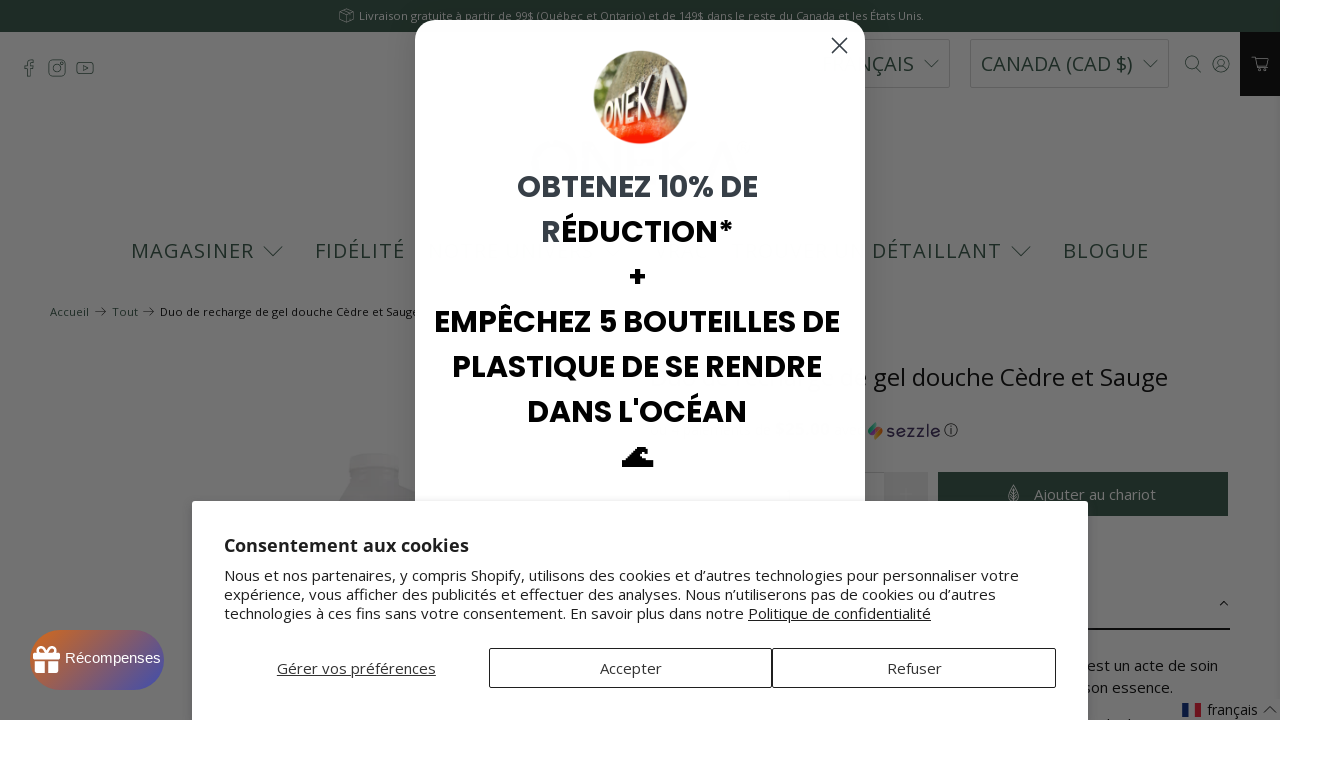

--- FILE ---
content_type: text/javascript
request_url: https://cdn.starapps.studio/apps/vsk/onekaelements/data.js
body_size: 2870
content:
"use strict";"undefined"==typeof window.starapps_data&&(window.starapps_data={}),"undefined"==typeof window.starapps_data.product_groups&&(window.starapps_data.product_groups=[{"id":394999,"products_preset_id":64240,"collections_swatch":"first_product_image","group_name":"Angelica \u0026 Lavender Body Lotion","option_name":"Format","collections_preset_id":64239,"display_position":"top","products_swatch":"first_product_image","mobile_products_preset_id":64240,"mobile_products_swatch":"first_product_image","mobile_collections_preset_id":64239,"mobile_collections_swatch":"first_product_image","same_products_preset_for_mobile":true,"same_collections_preset_for_mobile":true,"option_values":[{"id":4638227366024,"option_value":"460 mL \u0026 1L","handle":"angelica-lavender-body-lotion","published":true,"swatch_src":"No","swatch_value":null},{"id":7502787936475,"option_value":"4L Refill","handle":"angelica-lavender-lotion-4l-refill","published":true,"swatch_src":"No","swatch_value":null},{"id":7502804123867,"option_value":"10L Refill","handle":"angelica-lavender-lotion-10l-refill","published":true,"swatch_src":"No","swatch_value":null}]},{"id":383762,"products_preset_id":64240,"collections_swatch":"first_product_image","group_name":"Angelica \u0026 Lavender Conditioner","option_name":"Format","collections_preset_id":64239,"display_position":"top","products_swatch":"first_product_image","mobile_products_preset_id":64240,"mobile_products_swatch":"first_product_image","mobile_collections_preset_id":64239,"mobile_collections_swatch":"first_product_image","same_products_preset_for_mobile":true,"same_collections_preset_for_mobile":true,"option_values":[{"id":8623443116251,"option_value":"75ml","handle":"goldenseal-citrus-conditioner-75-ml-copy","published":true,"swatch_src":null,"swatch_value":null},{"id":4638165926024,"option_value":"500ml \u0026 1L","handle":"angelica-lavender-conditioner","published":true,"swatch_src":"No","swatch_value":null},{"id":8680951677147,"option_value":"2L Refill","handle":"conditioner-2l-refill","published":true,"swatch_src":null,"swatch_value":null},{"id":7502862287067,"option_value":"4L Refill","handle":"angelica-lavender-conditioner-4l-refill","published":true,"swatch_src":"No","swatch_value":null},{"id":7502868611291,"option_value":"10L Refill","handle":"angelica-lavender-conditioner-10l-refill","published":true,"swatch_src":"No","swatch_value":null},{"id":7502886863067,"option_value":"20L Refill","handle":"angelica-lavender-conditioner-20l-refill","published":true,"swatch_src":"No","swatch_value":null}]},{"id":383758,"products_preset_id":64240,"collections_swatch":"first_product_image","group_name":"Angelica \u0026 Lavender Shampoo","option_name":"Format","collections_preset_id":64239,"display_position":"top","products_swatch":"first_product_image","mobile_products_preset_id":64240,"mobile_products_swatch":"first_product_image","mobile_collections_preset_id":64239,"mobile_collections_swatch":"first_product_image","same_products_preset_for_mobile":true,"same_collections_preset_for_mobile":true,"option_values":[{"id":8623447834843,"option_value":"75 ml","handle":"goldenseal-citrus-shampoo-75-ml-copy","published":true,"swatch_src":null,"swatch_value":null},{"id":4637961945224,"option_value":"500ml \u0026 1L","handle":"angelica-lavender-shampoo","published":true,"swatch_src":"No","swatch_value":null},{"id":8680953807067,"option_value":"2L Refill","handle":"angelica-lavender-shampoo-2l-refill","published":true,"swatch_src":null,"swatch_value":null},{"id":7503894347995,"option_value":"4L Refill","handle":"angelica-lavender-shampoo-4l-refill","published":true,"swatch_src":"No","swatch_value":null},{"id":7508707442907,"option_value":"10L Refill","handle":"angelica-lavender-shampoo-10l-refill","published":true,"swatch_src":"No","swatch_value":null},{"id":7508711440603,"option_value":"20L Refill","handle":"angelica-lavender-shampoo-20l-refill","published":true,"swatch_src":"No","swatch_value":null}]},{"id":394996,"products_preset_id":64240,"collections_swatch":"first_product_image","group_name":"Angelica \u0026 Lavender Shower Gel","option_name":"Format","collections_preset_id":64239,"display_position":"top","products_swatch":"first_product_image","mobile_products_preset_id":64240,"mobile_products_swatch":"first_product_image","mobile_collections_preset_id":64239,"mobile_collections_swatch":"first_product_image","same_products_preset_for_mobile":true,"same_collections_preset_for_mobile":true,"option_values":[{"id":8623450292443,"option_value":"75 ml","handle":"angelica-lavender-shower-gel-75-ml","published":true,"swatch_src":null,"swatch_value":null},{"id":4638203641992,"option_value":"500ml \u0026 1L","handle":"angelica-lavender-body-wash","published":true,"swatch_src":"No","swatch_value":null},{"id":7502822375643,"option_value":"4L Refill","handle":"angelica-lavender-bodywash-and-handwash-4l-refill","published":true,"swatch_src":"No","swatch_value":null},{"id":7502840594651,"option_value":"10L Refill","handle":"angelica-lavender-bodywash-and-handwash-10l-refill","published":true,"swatch_src":"No","swatch_value":null},{"id":7502845116635,"option_value":"20L Refill","handle":"angelica-lavender-bodywash-and-handwash-20l-refill","published":true,"swatch_src":"No","swatch_value":null}]},{"id":395001,"products_preset_id":64240,"collections_swatch":"first_product_image","group_name":"Cedar \u0026 Sage Body Lotion","option_name":"Format","collections_preset_id":64239,"display_position":"top","products_swatch":"first_product_image","mobile_products_preset_id":64240,"mobile_products_swatch":"first_product_image","mobile_collections_preset_id":64239,"mobile_collections_swatch":"first_product_image","same_products_preset_for_mobile":true,"same_collections_preset_for_mobile":true,"option_values":[{"id":4638234181768,"option_value":"460mL \u0026 1L","handle":"cedar-sage-body-lotion","published":true,"swatch_src":"No","swatch_value":null},{"id":7508716421339,"option_value":"4L Refill","handle":"cedar-sage-body-lotion-4l-refill","published":true,"swatch_src":"No","swatch_value":null},{"id":7508717109467,"option_value":"10L Refill","handle":"cedar-sage-body-lotion-10l-refill","published":true,"swatch_src":"No","swatch_value":null}]},{"id":394993,"products_preset_id":64240,"collections_swatch":"first_product_image","group_name":"Cedar \u0026 Sage Conditioner","option_name":"Format","collections_preset_id":64239,"display_position":"top","products_swatch":"first_product_image","mobile_products_preset_id":64240,"mobile_products_swatch":"first_product_image","mobile_collections_preset_id":64239,"mobile_collections_swatch":"first_product_image","same_products_preset_for_mobile":true,"same_collections_preset_for_mobile":true,"option_values":[{"id":8623444263131,"option_value":"75 ml","handle":"cedar-sage-conditioner-75-ml","published":true,"swatch_src":null,"swatch_value":null},{"id":4638171168904,"option_value":"500ml \u0026 1L","handle":"cedar-sage-conditioner","published":true,"swatch_src":"No","swatch_value":null},{"id":8176308781275,"option_value":"2L Refill","handle":"cedar-and-sage-conditioner-2l-refill","published":true,"swatch_src":null,"swatch_value":null},{"id":7508766687451,"option_value":"4L Refill","handle":"cedar-sage-conditioner-4l-refill","published":true,"swatch_src":"No","swatch_value":null},{"id":7508777238747,"option_value":"10L Refill","handle":"cedar-sage-conditioner-10l-refill","published":true,"swatch_src":"No","swatch_value":null},{"id":7512263262427,"option_value":"20L Refill","handle":"cedar-sage-conditioner-20l-refill","published":true,"swatch_src":"No","swatch_value":null}]},{"id":383756,"products_preset_id":64240,"collections_swatch":"first_product_image","group_name":"Cedar \u0026 Sage Shampoo","option_name":"Format","collections_preset_id":64239,"display_position":"top","products_swatch":"first_product_image","mobile_products_preset_id":64240,"mobile_products_swatch":"first_product_image","mobile_collections_preset_id":64239,"mobile_collections_swatch":"first_product_image","same_products_preset_for_mobile":true,"same_collections_preset_for_mobile":true,"option_values":[{"id":8623448359131,"option_value":"75 ml","handle":"cedar-sage-shampoo-75-ml","published":true,"swatch_src":null,"swatch_value":null},{"id":4637976658056,"option_value":"500ml \u0026 1L","handle":"cedar-sage-shampoo","published":true,"swatch_src":"No","swatch_value":null},{"id":8176305045723,"option_value":"2L Refill","handle":"cedar-and-sage-shampoo-2l-refill","published":true,"swatch_src":null,"swatch_value":null},{"id":7512269586651,"option_value":"4L Refill","handle":"cedar-sage-shampoo-4l-refill","published":true,"swatch_src":"No","swatch_value":null},{"id":7512306548955,"option_value":"10L Refill","handle":"cedar-sage-shampoo-10l-refill","published":true,"swatch_src":"No","swatch_value":null},{"id":7512308842715,"option_value":"20L Refill","handle":"cedar-sage-shampoo-20l-refill","published":true,"swatch_src":"No","swatch_value":null}]},{"id":394994,"products_preset_id":64240,"collections_swatch":"first_product_image","group_name":"Cedar \u0026 Sage Shower Gel","option_name":"Format","collections_preset_id":64239,"display_position":"top","products_swatch":"first_product_image","mobile_products_preset_id":64240,"mobile_products_swatch":"first_product_image","mobile_collections_preset_id":64239,"mobile_collections_swatch":"first_product_image","same_products_preset_for_mobile":true,"same_collections_preset_for_mobile":true,"option_values":[{"id":8623450685659,"option_value":"75 ml","handle":"cedar-sage-shower-gel-75-ml-copy","published":true,"swatch_src":null,"swatch_value":null},{"id":4638206263432,"option_value":"500ml \u0026 1L","handle":"cedar-sage-body-wash","published":true,"swatch_src":"No","swatch_value":null},{"id":8176310812891,"option_value":"2L Refill","handle":"cedar-and-sage-shower-gel-and-hand-soap-2l-refill","published":true,"swatch_src":null,"swatch_value":null},{"id":7508723663067,"option_value":"4L Refill","handle":"cedar-sage-bodywash-and-handwash-4l-refill","published":true,"swatch_src":"No","swatch_value":null},{"id":7508740931803,"option_value":"10L Refill","handle":"cedar-sage-bodywash-and-handwash-10l-refill","published":true,"swatch_src":"No","swatch_value":null},{"id":7508745912539,"option_value":"20L Refill","handle":"cedar-sage-bodywash-and-handwash-20l-refill","published":true,"swatch_src":"No","swatch_value":null}]},{"id":403564,"products_preset_id":64240,"collections_swatch":"first_product_image","group_name":"Cedar \u0026 Sage Soap Bar","option_name":"","collections_preset_id":64239,"display_position":"top","products_swatch":"first_product_image","mobile_products_preset_id":64240,"mobile_products_swatch":"first_product_image","mobile_collections_preset_id":64239,"mobile_collections_swatch":"first_product_image","same_products_preset_for_mobile":true,"same_collections_preset_for_mobile":true,"option_values":[{"id":4638434885768,"option_value":"Soap","handle":"cedar-sage-soap-bar","published":true,"swatch_src":"No","swatch_value":null},{"id":7602245697755,"option_value":"Bulk Soap Bar","handle":"cedar-sage-bulk-soap-bar","published":false,"swatch_src":"No","swatch_value":null},{"id":7644519334107,"option_value":"Case Pack (With Label)","handle":"cedar-sage-soap-case-packs-with-label","published":false,"swatch_src":"No","swatch_value":null},{"id":7644552888539,"option_value":"Case Pack (No Label)","handle":"cedar-sage-soap-case-packs-no-label","published":false,"swatch_src":"No","swatch_value":null}]},{"id":395000,"products_preset_id":64240,"collections_swatch":"first_product_image","group_name":"Goldenseal \u0026 Citrus Body Lotion","option_name":"Format","collections_preset_id":64239,"display_position":"top","products_swatch":"first_product_image","mobile_products_preset_id":64240,"mobile_products_swatch":"first_product_image","mobile_collections_preset_id":64239,"mobile_collections_swatch":"first_product_image","same_products_preset_for_mobile":true,"same_collections_preset_for_mobile":true,"option_values":[{"id":4638237917320,"option_value":"460mL \u0026 1L","handle":"goldenseal-citrus-body-lotion","published":true,"swatch_src":"No","swatch_value":null},{"id":7512311398619,"option_value":"4L Refill","handle":"goldenseal-citrus-body-lotion-4l-refill","published":true,"swatch_src":"No","swatch_value":null},{"id":7512956993755,"option_value":"10L Refill","handle":"goldenseal-citrus-body-lotion-10l-refill","published":true,"swatch_src":"No","swatch_value":null}]},{"id":394991,"products_preset_id":64240,"collections_swatch":"first_product_image","group_name":"Goldenseal \u0026 Citrus Conditioner","option_name":"Format","collections_preset_id":64239,"display_position":"top","products_swatch":"first_product_image","mobile_products_preset_id":64240,"mobile_products_swatch":"first_product_image","mobile_collections_preset_id":64239,"mobile_collections_swatch":"first_product_image","same_products_preset_for_mobile":true,"same_collections_preset_for_mobile":true,"option_values":[{"id":8623442854107,"option_value":"75 ml","handle":"goldenseal-citrus-conditioner-75-ml","published":true,"swatch_src":null,"swatch_value":null},{"id":4638186242184,"option_value":"500ml \u0026 1L","handle":"goldenseal-citrus-conditioner","published":true,"swatch_src":"No","swatch_value":null},{"id":8680952365275,"option_value":"2L Refill","handle":"goldenseal-citrus-conditioner-2l-refill","published":true,"swatch_src":null,"swatch_value":null},{"id":7512979210459,"option_value":"4L Refill","handle":"goldenseal-citrus-conditioner-4l-refill","published":true,"swatch_src":"No","swatch_value":null},{"id":7512981176539,"option_value":"10L Refill","handle":"goldenseal-citrus-conditioner-10l-refill","published":true,"swatch_src":"No","swatch_value":null},{"id":7512982847707,"option_value":"20L Refill","handle":"goldenseal-citrus-conditioner-20l-refill","published":true,"swatch_src":"No","swatch_value":null}]},{"id":383759,"products_preset_id":64240,"collections_swatch":"first_product_image","group_name":"Goldenseal \u0026 Citrus Shampoo","option_name":"Format","collections_preset_id":64239,"display_position":"top","products_swatch":"first_product_image","mobile_products_preset_id":64240,"mobile_products_swatch":"first_product_image","mobile_collections_preset_id":64239,"mobile_collections_swatch":"first_product_image","same_products_preset_for_mobile":true,"same_collections_preset_for_mobile":true,"option_values":[{"id":8623446425819,"option_value":"75 ml","handle":"unscented-body-lotion-75-ml-copy","published":true,"swatch_src":null,"swatch_value":null},{"id":4637981311112,"option_value":"500ml \u0026 1L","handle":"goldenseal-citrus-shampoo","published":true,"swatch_src":"No","swatch_value":null},{"id":8680954396891,"option_value":"2L Refill","handle":"goldenseal-citrus-shampoo-2l-refill","published":true,"swatch_src":null,"swatch_value":null},{"id":7514368278747,"option_value":"4L Refill","handle":"goldenseal-citrus-shampoo-4l-refill","published":true,"swatch_src":"No","swatch_value":null},{"id":7514370310363,"option_value":"10L Refill","handle":"goldenseal-citrus-shampoo-10l-refill","published":true,"swatch_src":"No","swatch_value":null},{"id":7514375160027,"option_value":"20L Refill","handle":"goldenseal-citrus-shampoo-20l-refill","published":true,"swatch_src":"No","swatch_value":null}]},{"id":394995,"products_preset_id":64240,"collections_swatch":"first_product_image","group_name":"Goldenseal \u0026 Citrus Shower Gel","option_name":"Format","collections_preset_id":64239,"display_position":"top","products_swatch":"first_product_image","mobile_products_preset_id":64240,"mobile_products_swatch":"first_product_image","mobile_collections_preset_id":64239,"mobile_collections_swatch":"first_product_image","same_products_preset_for_mobile":true,"same_collections_preset_for_mobile":true,"option_values":[{"id":8623449964763,"option_value":"75 ml","handle":"goldenseal-citrus-shower-gel-75-ml","published":true,"swatch_src":null,"swatch_value":null},{"id":4638210850952,"option_value":"500ml \u0026 1L","handle":"goldenseal-citrus-body-wash","published":true,"swatch_src":"No","swatch_value":null},{"id":8680939454683,"option_value":"2L Refill","handle":"goldenseal-citrus-shower-gel-and-hand-soap-2l-refill","published":true,"swatch_src":null,"swatch_value":null},{"id":7513054478555,"option_value":"4L Refill","handle":"goldenseal-citrus-bodywash-and-handwash-4l-refill","published":true,"swatch_src":"No","swatch_value":null},{"id":7513063719131,"option_value":"10L Refill","handle":"goldenseal-citrus-bodywash-and-handwash-10l-refill","published":true,"swatch_src":"No","swatch_value":null},{"id":7513067258075,"option_value":"20L Refill","handle":"goldenseal-citrus-bodywash-and-handwash-20l-refill","published":true,"swatch_src":"No","swatch_value":null}]},{"id":403576,"products_preset_id":64240,"collections_swatch":"first_product_image","group_name":"Peppermint and Grey Clay Soap","option_name":"","collections_preset_id":64239,"display_position":"top","products_swatch":"first_product_image","mobile_products_preset_id":64240,"mobile_products_swatch":"first_product_image","mobile_collections_preset_id":64239,"mobile_collections_swatch":"first_product_image","same_products_preset_for_mobile":true,"same_collections_preset_for_mobile":true,"option_values":[{"id":4638429773960,"option_value":"Soap","handle":"peppermint-and-grey-clay-soap-bar","published":true,"swatch_src":"No","swatch_value":null},{"id":7602378244315,"option_value":"Bulk Soap Bar","handle":"peppermint-and-grey-clay-sea-mud-bulk-soap-bar","published":false,"swatch_src":"No","swatch_value":null},{"id":7644587819227,"option_value":"Case Pack (With Label)","handle":"peppermint-and-grey-clay-case-packs-with-labels","published":false,"swatch_src":"No","swatch_value":null},{"id":7644584771803,"option_value":"Case Pack (No Label)","handle":"peppermint-and-grey-clay-soap-case-packs","published":false,"swatch_src":"No","swatch_value":null}]},{"id":403569,"products_preset_id":64240,"collections_swatch":"first_product_image","group_name":"Raspberry Soap Bar","option_name":"","collections_preset_id":64239,"display_position":"top","products_swatch":"first_product_image","mobile_products_preset_id":64240,"mobile_products_swatch":"first_product_image","mobile_collections_preset_id":64239,"mobile_collections_swatch":"first_product_image","same_products_preset_for_mobile":true,"same_collections_preset_for_mobile":true,"option_values":[{"id":4638453301384,"option_value":"Soap","handle":"evening-primerose-raspberry-bush","published":true,"swatch_src":"No","swatch_value":null},{"id":7602278662363,"option_value":"Bulk Soap Bar","handle":"evening-primrose-and-raspberry-bulk-soap-bar","published":false,"swatch_src":"No","swatch_value":null},{"id":7644558917851,"option_value":"6 unit case pack","handle":"evening-primrose-raspberry-soap-case-packs","published":false,"swatch_src":null,"swatch_value":null}]},{"id":6106727,"products_preset_id":64240,"collections_swatch":"first_product_image","group_name":"Rosemary \u0026 Mint Conditioner","option_name":"Format","collections_preset_id":null,"display_position":"top","products_swatch":"first_product_image","mobile_products_preset_id":64240,"mobile_products_swatch":"first_product_image","mobile_collections_preset_id":null,"mobile_collections_swatch":"first_product_image","same_products_preset_for_mobile":true,"same_collections_preset_for_mobile":true,"option_values":[{"id":8904101888219,"option_value":"75 ml","handle":"rosemary-mint-conditioner-75-ml","published":true,"swatch_src":null,"swatch_value":null},{"id":8790808330459,"option_value":"500ml \u0026 1L","handle":"rosemary-mint-conditioner","published":true,"swatch_src":null,"swatch_value":null},{"id":8981652340955,"option_value":"2L Refill","handle":"rosemary-and-mint-conditioner-2l-refill","published":true,"swatch_src":null,"swatch_value":null},{"id":8790817112283,"option_value":"4L Refill","handle":"rosemary-mint-conditioner-4l-refill","published":true,"swatch_src":null,"swatch_value":null},{"id":8904064991451,"option_value":"10L Refill","handle":"rosemary-mint-conditioner-9-75l-refill","published":true,"swatch_src":null,"swatch_value":null}]},{"id":6106725,"products_preset_id":64240,"collections_swatch":"first_product_image","group_name":"Rosemary \u0026 Mint Shampoo","option_name":"Format","collections_preset_id":null,"display_position":"top","products_swatch":"first_product_image","mobile_products_preset_id":64240,"mobile_products_swatch":"first_product_image","mobile_collections_preset_id":null,"mobile_collections_swatch":"first_product_image","same_products_preset_for_mobile":true,"same_collections_preset_for_mobile":true,"option_values":[{"id":8904100544731,"option_value":"75 ml","handle":"rosemary-mint-shampoo-75-ml","published":true,"swatch_src":null,"swatch_value":null},{"id":8790512074971,"option_value":"500ml \u0026 1L","handle":"rosemary-mint-shampoo","published":true,"swatch_src":null,"swatch_value":null},{"id":8981645164763,"option_value":"2L Refill","handle":"rosemary-mint-shampoo-2l-refill","published":true,"swatch_src":null,"swatch_value":null},{"id":8790515744987,"option_value":"4L Refill","handle":"rosemary-mint-shampoo-4l-refill","published":true,"swatch_src":null,"swatch_value":null},{"id":8904055849179,"option_value":"10L Refill","handle":"rosemary-mint-shampoo-9-75l-refill","published":true,"swatch_src":null,"swatch_value":null}]},{"id":6106731,"products_preset_id":64240,"collections_swatch":"first_product_image","group_name":"Rosemary \u0026 Mint Shower Gel","option_name":"Format","collections_preset_id":null,"display_position":"top","products_swatch":"first_product_image","mobile_products_preset_id":64240,"mobile_products_swatch":"first_product_image","mobile_collections_preset_id":null,"mobile_collections_swatch":"first_product_image","same_products_preset_for_mobile":true,"same_collections_preset_for_mobile":true,"option_values":[{"id":8904103461083,"option_value":"75 ml","handle":"rosemary-mint-shower-gel-75-ml","published":true,"swatch_src":null,"swatch_value":null},{"id":8790821830875,"option_value":"500ml \u0026 1L","handle":"rosemary-mint-shower-gel","published":true,"swatch_src":null,"swatch_value":null},{"id":8981656928475,"option_value":"2L Refill","handle":"rosemary-and-mint-shower-gel-and-hand-soap-2l-refill","published":true,"swatch_src":null,"swatch_value":null},{"id":8790823960795,"option_value":"4L Refill","handle":"rosemary-mint-shower-gel-and-hand-soap-4l-refill","published":true,"swatch_src":null,"swatch_value":null},{"id":8904067973339,"option_value":"10L Refill","handle":"rosemary-mint-shower-gel-and-hand-soap-9-75l-refill","published":true,"swatch_src":null,"swatch_value":null}]},{"id":394998,"products_preset_id":64240,"collections_swatch":"first_product_image","group_name":"Unscented Body Lotion","option_name":"Format","collections_preset_id":64239,"display_position":"top","products_swatch":"first_product_image","mobile_products_preset_id":64240,"mobile_products_swatch":"first_product_image","mobile_collections_preset_id":64239,"mobile_collections_swatch":"first_product_image","same_products_preset_for_mobile":true,"same_collections_preset_for_mobile":true,"option_values":[{"id":8623446032603,"option_value":"75 ml","handle":"unscented-body-lotion-75-ml","published":true,"swatch_src":null,"swatch_value":null},{"id":4638425088136,"option_value":"460mL \u0026 1L","handle":"unscented-body-lotion","published":true,"swatch_src":"No","swatch_value":null},{"id":7514393084123,"option_value":"4L Refill","handle":"unscented-body-lotion-4l-refill","published":true,"swatch_src":"No","swatch_value":null},{"id":7514401702107,"option_value":"10L Refill","handle":"unscented-body-lotion-10l-refill","published":true,"swatch_src":"No","swatch_value":null}]},{"id":383765,"products_preset_id":64240,"collections_swatch":"first_product_image","group_name":"Unscented Conditioner","option_name":"Format","collections_preset_id":64239,"display_position":"top","products_swatch":"first_product_image","mobile_products_preset_id":64240,"mobile_products_swatch":"first_product_image","mobile_collections_preset_id":64239,"mobile_collections_swatch":"first_product_image","same_products_preset_for_mobile":true,"same_collections_preset_for_mobile":true,"option_values":[{"id":8623445180635,"option_value":"75 ml","handle":"unscented-conditioner-75-ml","published":true,"swatch_src":null,"swatch_value":null},{"id":8680953053403,"option_value":"2L Refill","handle":"unscented-conditioner-2l-refill","published":true,"swatch_src":null,"swatch_value":null},{"id":4638189453448,"option_value":"500ml \u0026 1L","handle":"unscented-conditioner","published":true,"swatch_src":"No","swatch_value":null},{"id":7516081225947,"option_value":"4L Refill","handle":"unscented-conditioner-4l-refill","published":true,"swatch_src":"No","swatch_value":null},{"id":7516085092571,"option_value":"10L Refill","handle":"unscented-conditioner-10l-refill","published":true,"swatch_src":"No","swatch_value":null},{"id":7516087451867,"option_value":"20L Refill","handle":"unscented-conditioner-20l-refill","published":true,"swatch_src":"No","swatch_value":null}]},{"id":383760,"products_preset_id":64240,"collections_swatch":"first_product_image","group_name":"Unscented Shampoo","option_name":"Format","collections_preset_id":64239,"display_position":"top","products_swatch":"first_product_image","mobile_products_preset_id":64240,"mobile_products_swatch":"first_product_image","mobile_collections_preset_id":64239,"mobile_collections_swatch":"first_product_image","same_products_preset_for_mobile":true,"same_collections_preset_for_mobile":true,"option_values":[{"id":8623448654043,"option_value":"75 ml","handle":"unscented-shampoo-75-ml","published":true,"swatch_src":null,"swatch_value":null},{"id":4638149705864,"option_value":"500ml \u0026 1L","handle":"unscented-shampoo","published":true,"swatch_src":"No","swatch_value":null},{"id":8680954855643,"option_value":"2L Refill","handle":"unscented-shampoo-2l-refill","published":true,"swatch_src":null,"swatch_value":null},{"id":7516145615067,"option_value":"4L Refill","handle":"unscented-shampoo-4l-refill","published":true,"swatch_src":"No","swatch_value":null},{"id":7516148695259,"option_value":"10L Refill","handle":"unscented-shampoo-10l-refill","published":true,"swatch_src":"No","swatch_value":null},{"id":7516149678299,"option_value":"20L Refill","handle":"unscented-shampoo-20l-refill","published":true,"swatch_src":"No","swatch_value":null}]},{"id":394997,"products_preset_id":64240,"collections_swatch":"first_product_image","group_name":"Unscented Shower Gel","option_name":"Format","collections_preset_id":64239,"display_position":"top","products_swatch":"first_product_image","mobile_products_preset_id":64240,"mobile_products_swatch":"first_product_image","mobile_collections_preset_id":64239,"mobile_collections_swatch":"first_product_image","same_products_preset_for_mobile":true,"same_collections_preset_for_mobile":true,"option_values":[{"id":8623451177179,"option_value":"75 ml","handle":"unscented-shower-gel-75-ml","published":true,"swatch_src":null,"swatch_value":null},{"id":4638219534472,"option_value":"500ml \u0026 1L","handle":"unscented-body-wash","published":true,"swatch_src":"No","swatch_value":null},{"id":8680949186779,"option_value":"2L Refill","handle":"unscented-shower-gel-and-hand-soap-2l-refill","published":true,"swatch_src":null,"swatch_value":null},{"id":7515963457755,"option_value":"4L Refill","handle":"unscented-bodywash-and-handwash-4l-refill","published":true,"swatch_src":"No","swatch_value":null},{"id":7515966275803,"option_value":"10L Refill","handle":"unscented-bodywash-and-handwash-10l-refill","published":true,"swatch_src":"No","swatch_value":null},{"id":7515968831707,"option_value":"20L Refill","handle":"unscented-bodywash-and-handwash-20l-refill","published":true,"swatch_src":"No","swatch_value":null}]},{"id":403578,"products_preset_id":64240,"collections_swatch":"first_product_image","group_name":"Unscented Soap","option_name":"","collections_preset_id":64239,"display_position":"top","products_swatch":"first_product_image","mobile_products_preset_id":64240,"mobile_products_swatch":"first_product_image","mobile_collections_preset_id":64239,"mobile_collections_swatch":"first_product_image","same_products_preset_for_mobile":true,"same_collections_preset_for_mobile":true,"option_values":[{"id":4638444454024,"option_value":"Soap","handle":"unscented-soap-bar","published":true,"swatch_src":"No","swatch_value":null},{"id":7602388664539,"option_value":"Bulk Soap Bar","handle":"unscented-bulk-soap-bar","published":false,"swatch_src":"No","swatch_value":null},{"id":7646193746139,"option_value":"Case Pack (With Label)","handle":"unscented-soap-bar-case-packs-with-label","published":false,"swatch_src":"No","swatch_value":null},{"id":7646189551835,"option_value":"Case Pack (No Label)","handle":"unscented-soap-bar-case-packs-no-label","published":false,"swatch_src":"No","swatch_value":null}]}],window.starapps_data.product_groups_chart={"angelica-lavender-body-lotion":[0],"angelica-lavender-lotion-4l-refill":[0],"angelica-lavender-lotion-10l-refill":[0],"goldenseal-citrus-conditioner-75-ml-copy":[1],"angelica-lavender-conditioner":[1],"conditioner-2l-refill":[1],"angelica-lavender-conditioner-4l-refill":[1],"angelica-lavender-conditioner-10l-refill":[1],"angelica-lavender-conditioner-20l-refill":[1],"goldenseal-citrus-shampoo-75-ml-copy":[2],"angelica-lavender-shampoo":[2],"angelica-lavender-shampoo-2l-refill":[2],"angelica-lavender-shampoo-4l-refill":[2],"angelica-lavender-shampoo-10l-refill":[2],"angelica-lavender-shampoo-20l-refill":[2],"angelica-lavender-shower-gel-75-ml":[3],"angelica-lavender-body-wash":[3],"angelica-lavender-bodywash-and-handwash-4l-refill":[3],"angelica-lavender-bodywash-and-handwash-10l-refill":[3],"angelica-lavender-bodywash-and-handwash-20l-refill":[3],"cedar-sage-body-lotion":[4],"cedar-sage-body-lotion-4l-refill":[4],"cedar-sage-body-lotion-10l-refill":[4],"cedar-sage-conditioner-75-ml":[5],"cedar-sage-conditioner":[5],"cedar-and-sage-conditioner-2l-refill":[5],"cedar-sage-conditioner-4l-refill":[5],"cedar-sage-conditioner-10l-refill":[5],"cedar-sage-conditioner-20l-refill":[5],"cedar-sage-shampoo-75-ml":[6],"cedar-sage-shampoo":[6],"cedar-and-sage-shampoo-2l-refill":[6],"cedar-sage-shampoo-4l-refill":[6],"cedar-sage-shampoo-10l-refill":[6],"cedar-sage-shampoo-20l-refill":[6],"cedar-sage-shower-gel-75-ml-copy":[7],"cedar-sage-body-wash":[7],"cedar-and-sage-shower-gel-and-hand-soap-2l-refill":[7],"cedar-sage-bodywash-and-handwash-4l-refill":[7],"cedar-sage-bodywash-and-handwash-10l-refill":[7],"cedar-sage-bodywash-and-handwash-20l-refill":[7],"cedar-sage-soap-bar":[8],"cedar-sage-bulk-soap-bar":[8],"cedar-sage-soap-case-packs-with-label":[8],"cedar-sage-soap-case-packs-no-label":[8],"goldenseal-citrus-body-lotion":[9],"goldenseal-citrus-body-lotion-4l-refill":[9],"goldenseal-citrus-body-lotion-10l-refill":[9],"goldenseal-citrus-conditioner-75-ml":[10],"goldenseal-citrus-conditioner":[10],"goldenseal-citrus-conditioner-2l-refill":[10],"goldenseal-citrus-conditioner-4l-refill":[10],"goldenseal-citrus-conditioner-10l-refill":[10],"goldenseal-citrus-conditioner-20l-refill":[10],"unscented-body-lotion-75-ml-copy":[11],"goldenseal-citrus-shampoo":[11],"goldenseal-citrus-shampoo-2l-refill":[11],"goldenseal-citrus-shampoo-4l-refill":[11],"goldenseal-citrus-shampoo-10l-refill":[11],"goldenseal-citrus-shampoo-20l-refill":[11],"goldenseal-citrus-shower-gel-75-ml":[12],"goldenseal-citrus-body-wash":[12],"goldenseal-citrus-shower-gel-and-hand-soap-2l-refill":[12],"goldenseal-citrus-bodywash-and-handwash-4l-refill":[12],"goldenseal-citrus-bodywash-and-handwash-10l-refill":[12],"goldenseal-citrus-bodywash-and-handwash-20l-refill":[12],"peppermint-and-grey-clay-soap-bar":[13],"peppermint-and-grey-clay-sea-mud-bulk-soap-bar":[13],"peppermint-and-grey-clay-case-packs-with-labels":[13],"peppermint-and-grey-clay-soap-case-packs":[13],"evening-primerose-raspberry-bush":[14],"evening-primrose-and-raspberry-bulk-soap-bar":[14],"evening-primrose-raspberry-soap-case-packs":[14],"rosemary-mint-conditioner-75-ml":[15],"rosemary-mint-conditioner":[15],"rosemary-and-mint-conditioner-2l-refill":[15],"rosemary-mint-conditioner-4l-refill":[15],"rosemary-mint-conditioner-9-75l-refill":[15],"rosemary-mint-shampoo-75-ml":[16],"rosemary-mint-shampoo":[16],"rosemary-mint-shampoo-2l-refill":[16],"rosemary-mint-shampoo-4l-refill":[16],"rosemary-mint-shampoo-9-75l-refill":[16],"rosemary-mint-shower-gel-75-ml":[17],"rosemary-mint-shower-gel":[17],"rosemary-and-mint-shower-gel-and-hand-soap-2l-refill":[17],"rosemary-mint-shower-gel-and-hand-soap-4l-refill":[17],"rosemary-mint-shower-gel-and-hand-soap-9-75l-refill":[17],"unscented-body-lotion-75-ml":[18],"unscented-body-lotion":[18],"unscented-body-lotion-4l-refill":[18],"unscented-body-lotion-10l-refill":[18],"unscented-conditioner-75-ml":[19],"unscented-conditioner-2l-refill":[19],"unscented-conditioner":[19],"unscented-conditioner-4l-refill":[19],"unscented-conditioner-10l-refill":[19],"unscented-conditioner-20l-refill":[19],"unscented-shampoo-75-ml":[20],"unscented-shampoo":[20],"unscented-shampoo-2l-refill":[20],"unscented-shampoo-4l-refill":[20],"unscented-shampoo-10l-refill":[20],"unscented-shampoo-20l-refill":[20],"unscented-shower-gel-75-ml":[21],"unscented-body-wash":[21],"unscented-shower-gel-and-hand-soap-2l-refill":[21],"unscented-bodywash-and-handwash-4l-refill":[21],"unscented-bodywash-and-handwash-10l-refill":[21],"unscented-bodywash-and-handwash-20l-refill":[21],"unscented-soap-bar":[22],"unscented-bulk-soap-bar":[22],"unscented-soap-bar-case-packs-with-label":[22],"unscented-soap-bar-case-packs-no-label":[22]});

--- FILE ---
content_type: application/javascript; charset=utf-8
request_url: https://searchanise-ef84.kxcdn.com/preload_data.3p4A6u6o0U.js
body_size: 7680
content:
window.Searchanise.preloadedSuggestions=['désinfectant à mains','désinfectant','hand soap','body lotion','shower gel','cedar and sage','face cream','hand sanitizer','body wash','unscented shampoo','bar soap','lavender shampoo','shampoo and conditioner','unscented body lotion','unscented conditioner','bath salts','oneka conditioner','soap bar','oneka shampoo','face oil','hand soap refill','unscented face cream','shampoo bar','cedar sage','body lotion refill','cedar and sage conditioner','goldenseal and citrus','bath salt','dish soap','gluten free','beard oil','hair oil','leave in conditioner','unscented shower gel','hand wash','rosemary mint','oneka cedar and sage hand soap','unscented lotion','hair gel','hand lotion','body soap','refill bottle','hand cream','botanical hair treatment','4l pump','angelica and lavender','a barb','cedar & sage','shampoo refill','goldenseal & citrus body lotion','cedar and sage shampoo','men the','lavender shower gel','essential oils','unscented body wash','face lotion','1l bottle pump','gluten free products','face wash','essential oil','leave in','lavender conditioner','hair treatment','cedar and safe','angelica and','angelica lavender hand soap','gift card','bulk soap','citrus shampoo','tea tree','a main','laundry soap','seal de','oneka shampoo cedar & sage','cedar shampoo','fragrance free','rose water','apple cider vinegar rinse','hand in','color safe','hand sanitizer with lemon and aloe','goldenseal conditioner','lotion pour','apple cider vinegar','spray bottle','body cream','nourishing lotion','dandruff shampoo','shower gel cedar','lotion body','apple cider','refill duo','lavender lotion','angelica lavender shampoo','huiles essentielles','soap dish','shampoo ingredients','hair cream','sage and cedar','color-safe hair','unscented hand soap','conditioner bar','angelica & lavender','citrus conditioner','500 ml pump','glass bottle','dry shampoo','nourishing hair cream','shower gel 4 l','dry hair','shampoo for dry hair','cedar and sage lotion','rosemary shampoo','oneka evening primrose and raspberry soap bar','goldenseal shampoo','body oil','sun protection','oneka lemon hand sanitizer','gel refill','nourishing hair','citrus shower gel','rosemary oil','refill 4l and 20l containers','kure dispensers','dry scalp','body gel','angelica and lavander','shampoo 500 ml','cedar sage conditioner','sage shower gel','shampoo for hair','cedar and sage body lotion','conditioner cedar sage','lotion refill','refill hand soap','unscented hand','and sage','oneka face cream','body and hand wash','rosemary & mint','oneka unscented soap bar','unscented gel','revitalize sage','unscented face cream refill','conditioner goldenseal','hydrast & citrus shampoo','angelica and lavender conditioner','angelica lavender','lotion citrus','unscented body lotion refill','cedar and','burdock and sage hair conditioner','lip balm','conditioner lavender','oneka shower gel','laundry products','beard soap','contact us','shampoo citrus','colour treated','refill lotion','face soap','litre shampoo','hair spray','palm oil','ph balancing properties','fragrance free products','body brush','colour safe','hair loss','store locator','hair shampoo','gel touch','gel 1 litre','shampoo let conditioner','and s','unscented hair conditioner','bodywash handwash','oneka elements','deep conditioner','tea tree shampoo','bundle angelica','citrus lotion','lavender hand soap','nourishing hand soap','antibacterial gel','goldenseal & citrus','cedar sage body lotion','cedar sage shampoo','cedar sage body wash','hand and bodywash','blend shampoo','cedar and sage shower gel','eau florale','shampoo dispenser','1 litre cedar shampoo','citrus body wash','revitalize lavender','conditioner refill','tear free','products pour','soap bars','bulk shampoo','essential day','synergie huiles','sea salt','refill shampoo','unscented shower','cedar lotion','cedar sage lotion','oneka unscented','soap refill','applicator bottle','face cleanse','products of care','coconut oil','golden seal','e 460 ml','rosemary mint shampoo','oneka nourishing hair oil rosemary & mint','botanical hand','angelica & lavender conditioner','ph balanced products','cleaning gel','goldenseal & citrus body wash','shampoo cedar','body lotion 4l','sea mud','travel shampoo','sage and cedar conditioner','shampooing lavender','organic bath salts','hair rinse','evening primrose','bar of soap','unscented shampoo and conditioner','soap bar bulk','gel sage','vitamin e','face oil sandalwood and vetiver','gel de','hands and washing gel','synergie huiles essentielles','hand sanitizer lemon','curly hair','botanical hair rinse','argan oil','gel lavender','face cream refill','all in one','samples bundle','face oils','shampoo unscented','skin cream','of products','soap in bulk','gently exfoliate','goldenseal citrus conditioner','vitamin acid','nut free','shower gel unscented','hair treatment oil','citrus hand soap refill','shampooing sage','rosemary mint conditioner 500ml','sel de bin','water bottles','shampooing oneka sage','hand soap 2l refill','rosemary mint shower gel','goldenseal hand soap','body and handwash','bar be shampoo','lavender body lotion','de lavender','body lotion 1l','cedar soap','10l shampoo','oneka unscented conditioner','1639 eucalyptus soap','oneka cedar and sage shower gel 1 l','skin care','angelica lavender trio','duo lotion','gluten free products only','sweet pea','goldenseal citrus','shower gel citrus','shampoo hair','unscented soap','shampoo for hair loss','angelica & lavender body lotion','duo conditioner','how to open','conditioner sample','cream video','body wash refill','unscented bar','goldenseal citrus shower gel','melissa officinalis','angelica and lavender shampoo','anti-dandruff properties','shampoo for white','lotion format','goldenseal and citrus shampoo','hand and body soap','unscented body lotion 1 liter','pump 500 ml','oneka in','shower gel cedar sage','cedar conditioner','oneka citrus refill','log in','thin hair','peppermint and grey clay','shampoo 500ml','e the','aloe barbadensis leaf juice','lavender lavender','angelica lavender conditioner','hair conditioner','lavender shampoo and conditioner','hand sanitizer in','cedar & sage shower gel','oneka gift','distinct soap','angelica and lavender hand soap','4l and 20l formats','goldenseal & citrus hand soap','shampooing trio','gel oneka','shampooing antibacterial','volume shampoo','oneka shampoo unscented 1 liter','unscented hand gel','rosemary mint conditioner','body was','nourishing body lotion','anti dandruff','beard & aftershave oil','a long','hair growth rich','oneka conditioner 1','hand soap cedar','reduce and sage','cedar sage hand soap refill','calendula officinalis','beard oil and soap','shampooing cedar','available conditioner','savonnerie des','conditioner 4l','and citrus conditioner','unscented refill','discovery bundle','samples bundle mix','cedar and sage hand soap','oneka cedar and sage body lotion','oneka conditioner unscented','ph balanced','hand and body wash','oneka cedar shampoo','cedar sage shower gel','shampoo en','wild rose','gel 4 liters','conditioner unscented','oneka wall dispensers','dry brush','bar soaps','gift cards','burdock and sage conditioner','lavender hair','check out','vegetable glycerin','golden seal and citrus','oneka citrus','lotion hydrate','pumps section','massage oil','shampoo for white hair','body butter','1l pump','bottle lotion','oneka goldenseal and citrus hand soap','citrus hair','reduce sage','soap holder','cedar trio','unscented trio','unscented oil','shampooing 4l','all-in-one regenerative face oil','lavender cream','soap in being','citrus and goldenseal','shower gel duo','conditioner bottle','shea butter','informational video','oneka citrus shampoo','shampoo duo','oneka body','shower dispenser','body and hands soap','face clean','shampoo blend','angelica conditioner','sage shampoo','petit grain','citrus body lotion','cedar & sage shampoo refill duo','portes ouvertes','sample size','applicator spray','soap to','conditioner 20-liter unscented','citrus shampoo 4 l','abundance does','cedar and sage shampoo refill','botanical hair','cleansing oil','body lotion angelica lavender','unscented body','lymphatic brush','unscented hair oil','discovery bundle travel & trial trio 75 ml','1 cedar & sage trio','hand lotions','advent calendar','travel rosemary mint','nourishing lotion cedar & sage','nourishing lotion 1','body wash ingredients','revitalize angelica','sage and cedar conditioner 1 liter','gift set','oneka unscented shower gel 500ml','oneka rosemary mint shower gel','oneka angelica lavender hand soap 475ml','oneka rosemary mint conditioner 500ml','oneka helichrysum ylang ylang face oil 60ml','oneka rosemary mint shampoo 500ml','hydroxide de sodium','shampoo 2l','body soap soap','4l cedar','angelica lotion','cedar 1l','aftershave oil','hair care','angelica body lotion','hand care trio','sage lotion','hard soap','conditioner bulk','hair styling','shampoo and conditioner 2 in','super oil','opening bottle how to open','goldenseal & citrus shower gel 2 l','duo gel','goldenseal and citrus body lotion','lavender refill','shampoo bars','on complete','conditioner cedar','canadian made','shampoo for colour-treated','face moisture','sensitive skin','oneka goldenseal shampoo','lotion bundle','goldenseal lotion','hydrate sage','refill body lotion cedar & sage','from sprays','hair trio','stearic acid','oneka shampoo unscented','shampoo 20 litres','wort oil','a la','angelica hand soap','bar soap evening primrose','en vrac','shampoo 4l','cedar & sage oil','organic herbs','4l angelica','conditioner citrus','citrus shampoo duo','dispensing cap','shampo for dry hair','mon panier','oneka nourishing hair oil unscented','natural and organic odorata','hair treatment applicator','bi oil','cedar and sage bodywash','in bulk','shampoo back','hand body wash','cedar & sage conditioner','ph balancing','gel 4l','hand 60ml massage','itchy scalp-related','bodywash duo','lavender hand','goldenseal & citrus trio','lotion goldenseal','oneka sea mud and peppermint soap bar','hair oss-1n','soap case pack','hand and body 20l','fragrance free conditioner','shampooing 500 ml','hydrastis canadensis','botanical hair treatment applicator bottle','refill body lotion','refill duo shampoo','lavender body','bodywash unscented','gluten free lotion','hair bar','hand sanitizer refill','sweet birch','botanical hair treatment applicator','eau de linge','soap bloc','angelica body wash','capillary oil','eau de rose','botanical rinse','golden seal shower gel','hard water','unscented condition','body wash unscented','how to fill the refill','hair products','de jojoba','oneka bodywash','lavender spray','shampoo conditioner shower gel','soap body','lotion nourishing','de e','body lotion unscented','cedar sage bodywash','after shampoo','gel nettle','unscented conditioner refill','refill bundle','4l gel','shaving bar','oneka cedar sage shampoo','face cream unscented','laundry room','cider vinegar','best selling','unscented bodywash and handwash 10l refill','good for soothing hair','restorative face duo','revitalize citrus','ultimate bundle','refill box','bottle botanical','huile essentielle','oneka cedar','restorative face','are your products gluten-free','10l body lotion','body bar soap','hand soap bottle','body and hands','hand & bodywash','oneka body wash','unscented hand soap refill','angelica & lavender bodywash and handwash','2l refill','peppermint infuse','goldenseal citrus shampoo','body lotion no scent','angelica lavender bodywash','olus oil','sandalwood essential oil','angelica & lavander','oneka hand and body wash','oneka cedar & sage body lotion','body lotion cedar','unscented lotio','body unscented','cedar and sage hand','bar shampoo','oneka hand sanitize','sodium shampoo','conditioner 1 liter','lotion ml','10l lotion','oneka hand soap','dry skin','sign out','hair care trio','properties with pump','oneka soap','purifying shampoo','cedar sage soap','lotion lotion','natural sebum','angelica and lavender body was','citrus body','unscented sham','pin blanc','shower gel lavender','hair dye','citrus shower gels','where to buy in us','shower gel refill','hemlock oil','dead sea','conditioner reduce','vitamin e oil','hair duo','hand san','nourishes cream','cedre and sage','in eyes','citrus trio','oneka cedar and sage soap bar','for sensitive','shampoo lavender','hydrate & 20l','washing soaps','cedar bodywash','eczema product','social impact','of shampoo','hydrating shampoo','conditioner ingredients','m soap','lavender trio','our unscented conditioner','oneka unscented hand soap','lavender bath salt','cedar hand soap','shower gel and hand soap 4l','a hydrate','fragrance free shampoo','lavender nourishing','fragrance free lotion','lavender format','unscented hand lotion','body and hand','generic bottle','nourishing hair pi','lotion 460 ml','oneka cedar & sage shower gel','de de','lavender angelica shower','oneka sanitizer','our unscented','lotion lavender','lymphatic brushing','unscented face cream refill duo','face brush','go to','cedar sage shampoo and conditioner','angelica and lavender body lotion','lavender set','cedar & sage lotion','lotion 2l','goldenseal & citrus refill','goldenseal & citrus 10l','spray bottle for botanical treatment','lymphatic dry brush dry brush','duo de','75ml rosemary mint body','unscented hair and body bundle','rose geranium','hair trio for him','lotion hydrastis','conditioner 500ml','unscented nourishing lotion','scalp care','revitalize de','rosemary & mint shampoo','lavender shampoo refill','cedar and moisturizer','lotion lavende','rosemary and mint','conditioner detangle','detangling wet','1l nourishing lotion cedar & sage','how to open pumps','open pump','nourishing lotion 1 cedar sage','de soap','rosemary & mint lotion','rosemary & mint nourishing shower gel','oneka cedar and sage lotion','oneka goldenseal and citrus lotion','cedar hair and body bundle','golden seal lotion','refill rosemary and mint','angelica and lavender body and hand wash','for men','herbal blend','hand sani','lotion ingredients','body soap unscented','shampooing oneka','hand soap duo','hair botanicals','4 l cedar and sage','oneka cedar and sage','refer a friend','rosemary & mint hand soap','shampoo for colour treated hair','sage shower','ceda and sage','oneka goldenseal citrus shower gel 500ml','oneka angelica lavender shower gel 500ml','oneka cedar sage shower gel 500ml','oneka rosemary mint shower gel 500ml','oneka unscented hand soap 475ml','oneka goldenseal citrus hand soap 475ml','oneka cedar sage hand soap 475ml','oneka unscented conditioner 500ml','oneka angelica lavender conditioner 500ml','oneka cedar sage body lotion 475ml','oneka unscented body lotion 475ml','oneka goldenseal citrus body lotion 475ml','oneka unscented face cream 110ml','oneka hydrating shampoo','oneka unscented shampoo 500ml','oneka goldenseal citrus shampoo 500ml','oneka goldenseal & citrus conditioner 500ml','oneka cedar & sage conditioner 500ml','oneka angelica lavender body lotion 475ml','oneka angelica lavender shampoo 500ml','oneka cedar & sage shampoo 500ml','dandruff shampooing','hand soap 2l','sulfate free','no body','hand gel','oneka angelica & lavender body hand wash','oneka angelica & lavender body','oneka body lotion angelica & lavender','oneka cedar & sage conditioner','oneka cedar & sage shampoo','oneka angelica & lavender shampoo','oneka goldenseal & citrus conditioner','spa essential','olive leaf','plastic refill of lotion','plastic refill bottles','rosemary conditioner','scent rosemary','9.75l shampoo','4l oneka cedar & sage body hand wash','4l rosemary cond','4l gold','4l cedar conditioner','4l rosemary','porte ouverte','refillable bottle','sage 4l','scalp repair','lotion and hand duo','lotion and','body lotions','botanical hair treatment 250ml','cedar and sage shampo','sea bar soap','body care oil','helichrysum and ylang ylang','unscented 9.75 liter hand soaps','10l body wash','body lotion cedar and sage','nourishing shower gel & hand soap','lotion shower gel','after shampooing','agriculture régénérative','shampoo and conditioner for itchy scalp-related','botanical face','cleansing conditioner','4 l conditioner','oneka body and hand wash unscented','applicator bottle with spray','sage conditioner','shower gel sage','oneka unscented cream','lotion unscented','botanical beard oil','cedar & sage body lotion','rosemary and mint shampoo','shampooing 2l','unscented oneka shampoo','body wash bulk cedar and sage','scented body wash bulk','unscented body wash bulk','unscented conditioner bulk','unscented body wash refill','shampoo bulk','shower gel bulk','unscented shower gel and hand soap','unscented bodywash and handwash','unscented bodywash and handwash refill','rosemarymint conditioner','10l pump','free rosemary and mint product with purchase','oneka laundry','shampoo angelica','oneka gel','contact with','lavender body lotion ingredients','angelica & lavender shower gel refill duo','goldenseal gel','goldenseal & citrus shampoo 2l refill','lemon mint','sage hand soap','body hair','lotion combines','conditioner duo','shower gel refill duo','remove buildup','citrus & eucalyptus','glass bottles','nourishing gel unscented','nourishing shower gel','lavender angelica','rosemary shampoo duo','1 litre body wash','eczema skin','best conditioner for hair','stores that carry oneka','travel conditioner','travel shower gel','oneka bulk shampoo','unscented lotion duo','beard oil and','soap expo','scalp massager','color treated hair','oneka body lotions','hair brush','hair pack','goldenseal body and hand wash','shampooing shampooing','cedar sage 4l','best before','carrot seed','truly fragrance-free','scent free','scent ree','ingredients shampooing','pine bar soap','oneka body lotion unscented','spray hydrating','oneka shampoo 1l','sea salts','ingredients unscented body lotion','scalp oil','face oil face oils','cedar and sage shower','restorative cream','conditioner angelica','lip care','shampoo bar case','body lotion lavender','shampo bar','most sensitive','body lotion cedar sage','beard shampoo','conditioner white pine','nourishing shampoo','oneka unscented face','grey water','pum-28/410-blanc lis','cedar hand','lotion 237ml','free from','body bar','body gel 500ml','lavandula angustifolia','types of shampoo','body lotion ingredients','face duo','soap bar box','unscented bundle','pet friendly','cedar and sage duo','rose water/aqua','for sensitive skin','shampoo sample','unscented duo conditioner','condition bar','gold seal and citrus lotion','cedar sage refillable','clean side','body ans hand cleansing gel','soap box','cedar and conditioner','body wash lavender','shampoo bottle','cedar m','refill conditioner cedar & sage','bars of soap','open house','unscented conditioner duo','lavender body wash','all shampoos','energizing shampoo','oneka cedar and sage hand sage shower','thuya and sage','where to discover','organic coconut','4l conditioner','generic 500ml','body handwash','shower gel 4 litre','may the','refill a shampooing','goldenseal & citrus shower gel','are twist','shower gel 500 ml','shampoo for','shampoo bundle','cedar & sage refill duo','lavender condition','sage unscented body','oneka body wash cedar sage','gua sha','angelic shower gel','lotion glass','cedar and sage ultimate bundle','trigger sprayer','bath and','and spa','angelica lavander','unscented hand soa','cleanse vitamin','conditioner 20-liter','cruelty free','green orange','on anise','oneka unscented shampoo','trial size','a hand','unscent hand soap','shower gels','hand wash 10l','fragrance shampoo size','lavender soap in bottle','shower gel goldenseal','cedar and sample','cedar and sage 1 litre','face cream litre','coconut body','lavender hampoo','free soap','gum shaken','hand body the','angelica 4 litre conditioner','shampoo goldenseal citrus','body ash','shampooing 4 liters','unscented shower gel 4','refill conditioner goldenseal & citrus','choose shampoo','shampoo hydrate','body wash bulk','bulk body wash','angelica shampoos','gel dispenser','about ingredients','red clover','block soap','the jardins','earthy sodium','skin oils','hand sanitizer package','eye face','refill cedar','oneka lavender shampoo','grapefruit mineral','care and sage shampoo','face care','cedar sage shower','475ml bottle','hydrolyzed of lavender','unscented bodywash and handwash 9.75l refill','come conditioner','shampoo tea','dry shampoos','open bulk','goldenseal soap','barb oil','high large','4 l shampoo','hydrating conditioner','cuticle care','citrus shampoo 500ml','shampoo colour','body hand wash','how do you it','mint soap','angelica and lavender shower gel','shampoo goldenseal & citrus','vrac soap','spray net','blends balance','biodegradable formula','cedar sample','oneka duo face','gel aloe','refill duo lavender','4l lavender bodywash','hand made soap','conditioner for dry haircare','angelica & lavender shampoo 1 litres','refill citrus shampoo','white soap','for babies and children','refill body lotion unscented','refill hydrate','gel litre','angelica shower gel','bun sb','body lotion 30ml','hand soap unscented','goldenseal & citrus conditioner','oneka body lotion','ceda sage','refillable soap','botanical hair treatment combo','cedar and sage botanical beard oil','cedar shower gel','refill goldenseal & citrus','glowing and','shampoo bar unscented','fragrance free hand soap','shower gel organic','goldenseal and citrus cream','face cream refil','cream side','hair type','bulk cedar and soap bar','refill body lotion angelica & lavender','pump top','anise dandelion','body massager','refill shampoo cedar & sage','face lotion lavender','oneka sage and cedar shampoo all hair types','refill duo angeli','unscented bodywash','its lifespan','soap and lotion','of shampoo of conditioner','cedar and sage beard oil','face moisturizes','lavender revitalizing shampoo','cedar and sage oil','lotion 4l','oneka angelica and lavender hand soap','cedar body lotion','angelica & lavender shampoo','hair detangle','hair treatment applicator bottle','spray conditioner','greasy haircare','oneka lotion','20 body wash','hydras citrus','4l spout','coconut shampoo','for white or grey','refill conditioner','cedar & sage hand soap','organic sugar cane alcohol','angelica and lavender body wash','4l pumps','unscented cream','unscented soap bar','hair oss-1n shampoo','goldenseal and citrus conditioner','y body soap','skin lotion','made in canada','bath sal','of ingredients','rosemary sandalwood','shampoo litre','lavender salts','4l refill','close pump','cedar wash','goldenseal sample citrus','dispensing twist cap','mandarin orange','shower gel shampoo','vitamine e','hand and body','wall dispensers','goldenseal and citrus cond','oneka trio','bundle face','hand soap refillable','cedar and sage body wash','and sample','face duos','clay soap','litre shower gel','what does oneka mean','oil a','hemp seed oil','angelica & lavender trio','gold seal hand soap refill','huiles essentielles 1639','face crea','ingredient savon','20l gel','white pine shampoo bar','aroma experience','lotion not by','oneka unscented lotion','ylang ylang','angelica & lavender shower gel','unscented body lotion 475ml','ogx-475 glass-br','alcohol free','cedar sage cream','oneka 1 litre','body lotion goldenseal','conditioning bar','antibacterial shampoo','bodywash as','oneka lavender hand soap refill','restorative or face oil','1 l refill with sprayer','shampooing color-safe','air fresh','combination skin','black hair','body created','scent free lotion','goldenseal hand','sage body','shampoo or hair oss-1n','shower and handwash','shampoo g','glycerin soaps','close block','goldenseal and citrus shower gel size','men\'s shampoo','body shampoo','soap in bars','bulk ingredients','bulk soap bar','body lavender','fragrance conditioner','face cream bundle','close bottle','color shampoo','bars of hand soap','freeze conditioner','cedar body wash','oneka face cream unscented 110 ml','shampoo for color-safe','angelica and lavender ultimate bundle','conditioner refill duo','refill bottle pump','water first','unscented shampoo refill','bois de','bulk hair','cedar & sage trio','am la','unscented shower gel and hand soap 9.75l refil','lavender face','cedar & sage refill','natural purchase','ingredient shampooing','gentle conditioner','raspberry oil','cedar & sage soap','sage 1 litre','revitalize reduce','cedar bath salt','body wash citrus','oneka cedar & sage body wash refill','organic hair oils','shampoo lavan','citrus handwash','bath gel','oneka forest trio','refill soap','sodium lauryl sulfate','kids wash','goldenseal & citrus refill duo','store sensation','cedar and safe conditioner','shower gel 20 litre','unscented gluten free','a 4 liters','shower oil','body lotion gluten free','retail partners','face cream with','special offer','summer bundle','bundle body','body g','one hair conditioner','trade certified','in may','video cream','wall pump','cedar sage hand soap refilling','oneka goldenseal and citrus body lotion','cedar shampoo 1l','shampoo cedar 10l','sea clay','face oil ylang-ylang','refill cream','less balm','cream for hair','can hand soap be used as','yellow lotion','organic face','cream good','unscented body gel','cedar & sage shower gel refill','hand soap unscented refill','treated hair','lotion duo','non-abrasive cleansers','conditioner for hair','shampooing revitalize','odorata has','sign in','in glass','1l lavender shampoo','20-litre containers','unscented shower gel ingredients','root cream','oil for the','lotion bar','oneka 1l','eko nature','handwash laven','natura plant','eau floral','soap bar 2.4kg','buy in bulk','gel & lavender','shampoo angelica & lavender','gel 1 l','om water bottle','citrus hair trio','sage beard','upon come','olive oil soap','scented face cream','citric acid','in stock','white sage','b body','palmarosa sandal','cedar sage oil','shower gel 4 litres','dyed hair','organic body wash','face spray','hand soaps','refill me','shampoo 1 l','while to buy in back','oily skin','petit format','nscented body wash','lemon soap','a shampooing','hair product','processing fees','freeze product','lotion non par','smaller containers','back shampoo','soap discovering','ultimate bundles','1l unscented body lotion','oneka shower','pp ump','vitamin equisetum','20 hand soap','conditioner angelica & lavender','goldenseal bodywash','huile essentielles','act shampoo','unscented body was','angelica & lavender du','unscented body lotion 9.75l refill','oneka hand soap bulk','melange vitamin','shampoo and conditioner shampoo','to hand','oneka 4 litre','normal resulting','shampooing s','hand body','pump 20l','skin lor','oneka dup','refill face','water shampoo lavandula','bottles ans pumps','face cream sample','farm soap','shampoo conditioner','body lotion ceda','85g soap bar','cedar hair shampoo','soft gel','refill body wash unscented','scalp conditions','oneka shampoo lavender','angelica shampoo 4 litre','good nourishing','in conditioner','wash hand and bodywash','oneka goldenseal & citrus shampoo','polyglyceryl-2 di polyhydroxy stearate','shampoo ced','cedar and sage 1 conditioner','4l sage','to buy','oneka cedar & sage shower gel large','vitamin c','dry scalp treatment','cedar sage hand soap','products for men','closed after','refill sage','citrus 4l','oneka body wash cedar & sage','white pine','gentle shampoo for hair','tree shampoo','gentle shampoo','rosemary and sage shampoo','lotion cedar','refill body wash angelica & citrus','of hair','soap 4l','plant blend','soap facilitate of','angelica lavender sample','body lotion refill lavender','tea body wash','trio sage','cedar & sage shampoo','and citrus','floral aroma','for massage','scalrea soap','refill conditioner unscented','70% organic sugar cane alcohol','shower gel no','stinging nettle','2 liters gel','shop bar','citrus bar soap','herbal tea','hand body was','cedar and sage soap','hand soap body wash','sample cedar','santal vetiver','condition er','refill stores','tea tree conditioner','oneka unscented face cream','cedar sage bar soap','shampoo with dandruff','shampoo and condit','aloe vera','cedar & sage ultimate','soap case','duo angelica','of lotion bottles','shampoo gel','face cream 4l','hand soap face cream','refill gel','castor oil','hydrastis hand soap','cleansers that','trio hair citrus','wash gently','gel 1l','shower soap','ogx-500 n-bullet','nourishing herbal','cedar ans sage','handwash body soap','lavender soap','oneka angelica and lavender body lotion','lauryl soap','lavender shower','light palm','not by lotion','ingredients citrus shampoo','how to use shampoo','cocamidopropyl hydroxysultaine','it\'s all right','citrus shower','oneka unscented body lotion','cedar sea','lavender conditioner sample','cream nourishes','body and hair','cedar shampoo ingredients','hair melaleuca','conditioner special','goldenseal citrus shampo','cedar & sage shower gel 500ml','cedar and sage hand soap refil','refill body wash cedar & sage','bath salts and unscented lotion','oneka angelica and lavender shampoo','hand cleansing gel','goldenseal and citrus hand soap','4 litre shampoo','hemp seed','shower gel 4l','angelica and lavender hand wash','oneka face','unscented shampoo bar','nourishing hair oil','shampooing angelica','oneka wash','en shampoo','sunflower green','hand soap lavender','buy size','help 4l','conditioner colour','cedar wood','archangelica lotion','ingredient biologique','unscent soap','golden seal body wash','salt bath','soap refill duo','oneka shampoo sage 1l','unscented shampoo 500ml','body wash hand wash','shower gel ingredients','scent free shower gel','shampoo goldenseal','body shampoo and conditioner','support self-care','unscented shampo','soul shampoo','magnetic soap','angelica lavender shower gel','pink water','sensitive skin care','can not in','no poo','an gelica','treatment conditioner','how is oneka','be buy','seabuckthorn oil','face cream 1l','refill body lotion goldenseal & citrus','revitalisant'];

--- FILE ---
content_type: text/javascript; charset=utf-8
request_url: https://www.onekaelements.com/fr/products/cedar-sage-shower-gel-refill-duo.js
body_size: 1912
content:
{"id":5780978925732,"title":"Duo de recharge de gel douche Cèdre et Sauge","handle":"cedar-sage-shower-gel-refill-duo","description":"\u003cp\u003eChez Oneka, nous pensons que le temps passé sous la douche est un acte de soin de soi, un moment de pause, de redémarrage, de connexion à son essence.\u003c\/p\u003e\n\u003cp\u003eNos produits de soins corporels sont élaborés à partir de plantes biologiques soigneusement choisies pour leurs propriétés tonifiantes, nourrissantes et équilibrant le pH, associées à un subtil mélange d'huiles essentielles.\u003c\/p\u003e\n\u003cp\u003eRespirez profondément et laissez-vous emporter par l'odeur riche et terreuse de la forêt. Le gel douche Oneka Elements Cedar \u0026 Sage vous promet un moment de relaxation et de rajeunissement tout en redonnant à votre peau un éclat sain.\u003c\/p\u003e\n\u003cp\u003eLe parfum vivifiant de notre gel douche Cèdre et Sauge est une invitation à une évasion sensorielle, faisant de la douche un rituel délicieux pour le corps et l'esprit, naturellement.\u003c\/p\u003e\n\u003cp\u003eOutre son arôme étonnant, notre gel douche Cèdre et Sauge offre les propriétés purifiantes du cèdre et aide à apaiser la peau. Notre gel douche à base de cèdre favorise une peau plus saine et plus belle.\u003c\/p\u003e\n\u003cp\u003eNotre formule à base de plantes comprend également des extraits de racine de bardane, de feuilles d'ortie et d'aiguilles de ciguë qui revigoreront naturellement votre peau au quotidien. Également présent : Le calendula, une plante qui hydrate activement la peau et la protège des agressions extérieures quotidiennes telles que la poussière et la pollution atmosphérique.\u003c\/p\u003e\n\u003cp\u003e \u003c\/p\u003e\n\u003cp\u003eLe format 4L n'est pas livré avec une pompe. Les pompes sont disponibles à l'achat dans lasection Accessoiresdu site .\u003cbr\u003e\u003c\/p\u003e\n\u003cp\u003eLa bouteille de 500ml est munie d'un bouchon verseur.\u003c\/p\u003e\n\u003cp\u003e\u003c\/p\u003e\n\u003ch3\u003eIngrédients\u003cbr\u003e\u003c\/h3\u003e\n\u003cp\u003eFabriqué à partir de plantes cultivées sur notre ferme familiale biologique, notre gel douche Cèdre et Sauge est un produit naturel de haute qualité, fabriqué au Canada. Il provient d'une agriculture responsable (permaculture) et sa formule biodégradable représente un choix intelligent et écologique. En incorporant ce produit dans votre routine de soins personnels, vous prenez position pour des produits plus propres et plus sains pour vous-même ainsi que pour des pratiques plus propres et plus saines pour l'environnement.\u003c\/p\u003e\n\u003cp\u003eListe d’ingrédients INCI: Water\/ Eau, Sodium C14-16 Olefin Sulfonate, Glycerin, Lauryl Hydroxysultaine, Coco-Glucoside, Glyceryl Oleate, Cocamidopropyl Betaine, Lauryl Glucoside, Panthenol, \u003cb\u003eCalendula Officinalis (Calendula) Flower Extract*, Arctium Lappa (Burdock) Root Extract*, Salvia Officinalis (Sage) Leaf Extract*, Urtica Dioica (Nettle) Leaf Extract*\u003c\/b\u003e, Rosmarinus Officinalis (Rosemary) Leaf Extract*, \u003cb\u003eTaraxacum Officinale (Dandelion) Root Extract*, Equisetum Arvense (Horsetail) Extract*, \u003c\/b\u003eAngelica Archangelica (Angelica) Root Extract*, Hydrastis Canadensis (Goldenseal) Root Extract*, Hydrolyzed Rice Protein, Cannabis Sativa Seed Oil, Melaleuca Alternifolia (Tea Tree) Leaf Oil, Citrus Nobilis (Mandarin Orange) Peel Oil, Thuja Occidentalis (Cedar) Leaf Oil, Tsuga Canadensis (Hemlock) Leaf Oil, Betula Lenta (Sweet Birch) Oil, Sodium Chloride, Citric Acid, Sodium Hydroxide, Sodium Benzoate, Potassium Sorbate, Levulinic Acid\u003cbr\u003e*Organic \/ Biologique\u003cbr\u003e\u003cb\u003eRegeneratively farmed \/ Issu de l’agriculture régénérative\u003c\/b\u003e\u003c\/p\u003e\n\n\u003cp\u003e\u003c\/p\u003e\n\u003cp\u003eTous nos gels douche ont un pH équilibré, végétaliens, sans gluten et biodégradables. À utiliser sur tous les types de peaux.\u003c\/p\u003e\n\u003c!--StartFragment--\u003e\u003cbr class=\"Apple-interchange-newline\"\u003e\u003cp\u003e\u003cimg src=\"https:\/\/cdn.shopify.com\/s\/files\/1\/0326\/3928\/7432\/files\/PictosWEB_480x480.jpg?v=1589376102\" style=\"box-sizing: border-box; border: 0px none; max-width: 100%; margin: 0px; color: rgb(51, 51, 51); font-family: \" data-image=\"q089owl5oxzm\"\u003e\u003c\/p\u003e\n\u003c!--EndFragment--\u003e\n\u003cp\u003e\u003c\/p\u003e\n\u003cp\u003e\u003c\/p\u003e\n\u003cp\u003e\u003c\/p\u003e","published_at":"2020-10-13T15:29:14-04:00","created_at":"2020-10-13T15:29:11-04:00","vendor":"Oneka","type":"Bundle","tags":["body","cedar","refill"],"price":10000,"price_min":10000,"price_max":10000,"available":true,"price_varies":false,"compare_at_price":null,"compare_at_price_min":0,"compare_at_price_max":0,"compare_at_price_varies":false,"variants":[{"id":36602765803684,"title":"Default Title","option1":"Default Title","option2":null,"option3":null,"sku":"BUN-OWSR","requires_shipping":true,"taxable":true,"featured_image":null,"available":true,"name":"Duo de recharge de gel douche Cèdre et Sauge","public_title":null,"options":["Default Title"],"price":10000,"weight":0,"compare_at_price":null,"inventory_management":"shopify","barcode":"","requires_selling_plan":false,"selling_plan_allocations":[]}],"images":["\/\/cdn.shopify.com\/s\/files\/1\/0326\/3928\/7432\/files\/O2370_DUO_4L_500ML_WASH_230509_CED_1080pix.jpg?v=1684504406"],"featured_image":"\/\/cdn.shopify.com\/s\/files\/1\/0326\/3928\/7432\/files\/O2370_DUO_4L_500ML_WASH_230509_CED_1080pix.jpg?v=1684504406","options":[{"name":"Title","position":1,"values":["Default Title"]}],"url":"\/fr\/products\/cedar-sage-shower-gel-refill-duo","media":[{"alt":null,"id":32153712591067,"position":1,"preview_image":{"aspect_ratio":1.0,"height":1080,"width":1080,"src":"https:\/\/cdn.shopify.com\/s\/files\/1\/0326\/3928\/7432\/files\/O2370_DUO_4L_500ML_WASH_230509_CED_1080pix.jpg?v=1684504406"},"aspect_ratio":1.0,"height":1080,"media_type":"image","src":"https:\/\/cdn.shopify.com\/s\/files\/1\/0326\/3928\/7432\/files\/O2370_DUO_4L_500ML_WASH_230509_CED_1080pix.jpg?v=1684504406","width":1080}],"requires_selling_plan":false,"selling_plan_groups":[]}